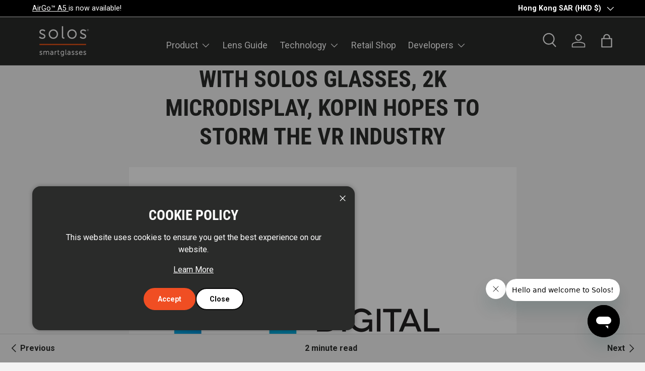

--- FILE ---
content_type: text/css
request_url: https://solosglasses.com/cdn/shop/t/50/assets/swatches.css?v=142893946282814345431756285777
body_size: 271
content:
[data-swatch]:before{background-color:rgba(var(--text-color) / .08)}[data-swatch="helium 1- dgy | shiny black | dark grey polycarbonate | airgo\2122 3"]:before{background-image:url(//solosglasses.com/cdn/shop/files/color-shinyblack_250x250.png?v=8303533575695340516)}[data-swatch=""]:before{background-image:url(//solosglasses.com/cdn/shopifycloud/shopify/assets/no-image-2048-5e88c1b20e087fb7bbe9a3771824e743c244f437e4f8ba93bbf7b11b53f7824c_250x250.gif)}[data-swatch="helium 1-rrd | shiny black | mirror orange red polycarbonate | airgo\2122 3"]:before{background-image:url(//solosglasses.com/cdn/shop/files/color-mirrororange_red_250x250.png?v=15859842493536920950)}[data-swatch=""]:before{background-image:url(//solosglasses.com/cdn/shopifycloud/shopify/assets/no-image-2048-5e88c1b20e087fb7bbe9a3771824e743c244f437e4f8ba93bbf7b11b53f7824c_250x250.gif)}[data-swatch="helium 2-1 dgy | shiny black | dark gray polycarbonate | airgo\2122 3"]:before{background-image:url(//solosglasses.com/cdn/shop/files/color-shinyblack_250x250.png?v=8303533575695340516)}[data-swatch=""]:before{background-image:url(//solosglasses.com/cdn/shopifycloud/shopify/assets/no-image-2048-5e88c1b20e087fb7bbe9a3771824e743c244f437e4f8ba93bbf7b11b53f7824c_250x250.gif)}[data-swatch="helium 2-1 rrd | shiny black | mirror orange red polycarbonate | airgo\2122 3"]:before{background-image:url(//solosglasses.com/cdn/shop/files/color-mirrororange_red_250x250.png?v=15859842493536920950)}[data-swatch=""]:before{background-image:url(//solosglasses.com/cdn/shopifycloud/shopify/assets/no-image-2048-5e88c1b20e087fb7bbe9a3771824e743c244f437e4f8ba93bbf7b11b53f7824c_250x250.gif)}[data-swatch="argon 7-1 | shiny black | blue blocker | airgo\2122 3"]:before{background-image:url(//solosglasses.com/cdn/shop/files/color-shinyblack_250x250.png?v=8303533575695340516)}[data-swatch=""]:before{background-image:url(//solosglasses.com/cdn/shopifycloud/shopify/assets/no-image-2048-5e88c1b20e087fb7bbe9a3771824e743c244f437e4f8ba93bbf7b11b53f7824c_250x250.gif)}[data-swatch="argon 7-2 | dark crystal gray | blue blocker | airgo\2122 3"]:before{background-image:url(//solosglasses.com/cdn/shop/files/colordarkgrey_250x250.png?v=15092313837891311998)}[data-swatch=""]:before{background-image:url(//solosglasses.com/cdn/shopifycloud/shopify/assets/no-image-2048-5e88c1b20e087fb7bbe9a3771824e743c244f437e4f8ba93bbf7b11b53f7824c_250x250.gif)}[data-swatch="argon 7-6 | shiny havana | blue blocker | airgo\2122 3"]:before{background-image:url(//solosglasses.com/cdn/shop/files/4s2-starbrown_96209028-300c-48ac-9aeb-1410f97624b9_250x250.jpg?v=17149807928732700357)}[data-swatch=""]:before{background-image:url(//solosglasses.com/cdn/shopifycloud/shopify/assets/no-image-2048-5e88c1b20e087fb7bbe9a3771824e743c244f437e4f8ba93bbf7b11b53f7824c_250x250.gif)}[data-swatch="xeon 5-1 | shiny black | blue blocker uv protection | airgo\2122 3"]:before{background-image:url(//solosglasses.com/cdn/shop/files/color-shinyblack_250x250.png?v=8303533575695340516)}[data-swatch=""]:before{background-image:url(//solosglasses.com/cdn/shopifycloud/shopify/assets/no-image-2048-5e88c1b20e087fb7bbe9a3771824e743c244f437e4f8ba93bbf7b11b53f7824c_250x250.gif)}[data-swatch="xeon 5-2 | shiny clear gray | blue blocker uv protection | airgo\2122 3"]:before{background-image:url(//solosglasses.com/cdn/shop/files/color-shinyclear_grey_250x250.png?v=13454073763207097955)}[data-swatch=""]:before{background-image:url(//solosglasses.com/cdn/shopifycloud/shopify/assets/no-image-2048-5e88c1b20e087fb7bbe9a3771824e743c244f437e4f8ba93bbf7b11b53f7824c_250x250.gif)}[data-swatch="xeon 5-9 | shiny white | blue blocker uv protection | airgo\2122 3"]:before{background-image:url(//solosglasses.com/cdn/shop/files/color-shinycrystallight_pink_250x250.png?v=8471047439951806427)}[data-swatch=""]:before{background-image:url(//solosglasses.com/cdn/shopifycloud/shopify/assets/no-image-2048-5e88c1b20e087fb7bbe9a3771824e743c244f437e4f8ba93bbf7b11b53f7824c_250x250.gif)}[data-swatch="xeon 5-11 | shiny crystal light pink | blue blocker uv protection | airgo\2122 3"]:before{background-image:url(//solosglasses.com/cdn/shop/files/colorGradient_Blue--Purple_250x250.png?v=7587333868097585082)}[data-swatch=""]:before{background-image:url(//solosglasses.com/cdn/shopifycloud/shopify/assets/no-image-2048-5e88c1b20e087fb7bbe9a3771824e743c244f437e4f8ba93bbf7b11b53f7824c_250x250.gif)}[data-swatch="xeon 5\2013 9-phc | shiny white | blue blocker photochromic | airgo\2122 3"]:before{background-image:url(//solosglasses.com/cdn/shop/files/color-white_250x250.png?v=1685170260081175404)}[data-swatch=""]:before{background-image:url(//solosglasses.com/cdn/shopifycloud/shopify/assets/no-image-2048-5e88c1b20e087fb7bbe9a3771824e743c244f437e4f8ba93bbf7b11b53f7824c_250x250.gif)}[data-swatch="xeon 5-1-phc | shiny black | blue blocker photochromic | airgo\2122 3"]:before{background-image:url(//solosglasses.com/cdn/shop/files/color-shinyblack_250x250.png?v=8303533575695340516)}[data-swatch=""]:before{background-image:url(//solosglasses.com/cdn/shopifycloud/shopify/assets/no-image-2048-5e88c1b20e087fb7bbe9a3771824e743c244f437e4f8ba93bbf7b11b53f7824c_250x250.gif)}[data-swatch="argon 6s-1 | flare black | blue blocker | airgo\2122 3"]:before{background-image:url(//solosglasses.com/cdn/shop/files/color-shinyblack_250x250.png?v=8303533575695340516)}[data-swatch=""]:before{background-image:url(//solosglasses.com/cdn/shopifycloud/shopify/assets/no-image-2048-5e88c1b20e087fb7bbe9a3771824e743c244f437e4f8ba93bbf7b11b53f7824c_250x250.gif)}[data-swatch="argon 6s-2 | blaze brown | blue blocker | airgo\2122 3"]:before{background-image:url(//solosglasses.com/cdn/shop/files/color-blazebrown_250x250.png?v=12159567979269789811)}[data-swatch=""]:before{background-image:url(//solosglasses.com/cdn/shopifycloud/shopify/assets/no-image-2048-5e88c1b20e087fb7bbe9a3771824e743c244f437e4f8ba93bbf7b11b53f7824c_250x250.gif)}[data-swatch="argon 6s-4 | turquoise blue | blue blocker | airgo\2122 3"]:before{background-image:url(//solosglasses.com/cdn/shop/files/6s4-turquuoiblue_97e6d8fb-23ff-4060-a67c-12057832e6e6_250x250.jpg?v=11537977084752524927)}[data-swatch=""]:before{background-image:url(//solosglasses.com/cdn/shopifycloud/shopify/assets/no-image-2048-5e88c1b20e087fb7bbe9a3771824e743c244f437e4f8ba93bbf7b11b53f7824c_250x250.gif)}[data-swatch="argon 8-1 | shiny black | blue blocker | airgo\2122 3"]:before{background-image:url(//solosglasses.com/cdn/shop/files/color-shinyblack_250x250.png?v=8303533575695340516)}[data-swatch=""]:before{background-image:url(//solosglasses.com/cdn/shopifycloud/shopify/assets/no-image-2048-5e88c1b20e087fb7bbe9a3771824e743c244f437e4f8ba93bbf7b11b53f7824c_250x250.gif)}[data-swatch="argon 8-2 | dark crystal gray | blue blocker | airgo\2122 3"]:before{background-image:url(//solosglasses.com/cdn/shop/files/colordarkgrey_250x250.png?v=15092313837891311998)}[data-swatch=""]:before{background-image:url(//solosglasses.com/cdn/shopifycloud/shopify/assets/no-image-2048-5e88c1b20e087fb7bbe9a3771824e743c244f437e4f8ba93bbf7b11b53f7824c_250x250.gif)}[data-swatch="argon 8-6 | shiny havana gray | blue blocker | airgo\2122 3"]:before{background-image:url(//solosglasses.com/cdn/shop/files/4s2-starbrown_96209028-300c-48ac-9aeb-1410f97624b9_250x250.jpg?v=17149807928732700357)}[data-swatch=""]:before{background-image:url(//solosglasses.com/cdn/shopifycloud/shopify/assets/no-image-2048-5e88c1b20e087fb7bbe9a3771824e743c244f437e4f8ba93bbf7b11b53f7824c_250x250.gif)}[data-swatch="argon 4s-1 | carbon black | blue blocker | airgo\2122 3"]:before{background-image:url(//solosglasses.com/cdn/shop/files/color-shinyblack_250x250.png?v=8303533575695340516)}[data-swatch=""]:before{background-image:url(//solosglasses.com/cdn/shopifycloud/shopify/assets/no-image-2048-5e88c1b20e087fb7bbe9a3771824e743c244f437e4f8ba93bbf7b11b53f7824c_250x250.gif)}[data-swatch="argon 4s-2 | stardust brown | blue blocker | airgo\2122 3"]:before{background-image:url(//solosglasses.com/cdn/shop/files/4s2-starbrown_96209028-300c-48ac-9aeb-1410f97624b9_250x250.jpg?v=17149807928732700357)}[data-swatch=""]:before{background-image:url(//solosglasses.com/cdn/shopifycloud/shopify/assets/no-image-2048-5e88c1b20e087fb7bbe9a3771824e743c244f437e4f8ba93bbf7b11b53f7824c_250x250.gif)}[data-swatch="argon 4s-3 | opal stone | blue blocker | airgo\2122 3"]:before{background-image:url(//solosglasses.com/cdn/shop/files/45-3opstone_35f12181-9617-4526-82aa-8630c28caf8f_250x250.jpg?v=2543404985825998492)}[data-swatch=""]:before{background-image:url(//solosglasses.com/cdn/shopifycloud/shopify/assets/no-image-2048-5e88c1b20e087fb7bbe9a3771824e743c244f437e4f8ba93bbf7b11b53f7824c_250x250.gif)}[data-swatch="argon 4s-4 | crystal purple | blue blocker | airgo\2122 3"]:before{background-image:url(//solosglasses.com/cdn/shop/files/4s4-cryspurple_d1ff6d2b-c99b-4f5c-9a3d-c6641ab48f34_250x250.jpg?v=3882501321868008607)}[data-swatch=""]:before{background-image:url(//solosglasses.com/cdn/shopifycloud/shopify/assets/no-image-2048-5e88c1b20e087fb7bbe9a3771824e743c244f437e4f8ba93bbf7b11b53f7824c_250x250.gif)}[data-swatch="argon 4s-5 | crystal red | blue blocker | airgo\2122 3"]:before{background-image:url(//solosglasses.com/cdn/shop/files/4s5-crystred_2eff3e94-3a35-4e87-a10f-e2f73d6eeea3_250x250.jpg?v=1795112179378446282)}
/*# sourceMappingURL=/cdn/shop/t/50/assets/swatches.css.map?v=142893946282814345431756285777 */


--- FILE ---
content_type: text/javascript
request_url: https://cdn.shopify.com/s/files/1/0436/1912/3360/t/30/assets/zendesk-embeddable.js?v=1701845338&shop=solosglasses.myshopify.com
body_size: -785
content:
var script = document.createElement('script');script.type = 'text/javascript';script.id = 'ze-snippet';script.src = 'https://static.zdassets.com/ekr/snippet.js?key=8896def7-946f-405b-96db-246acc13fade';document.getElementsByTagName('head')[0].appendChild(script);